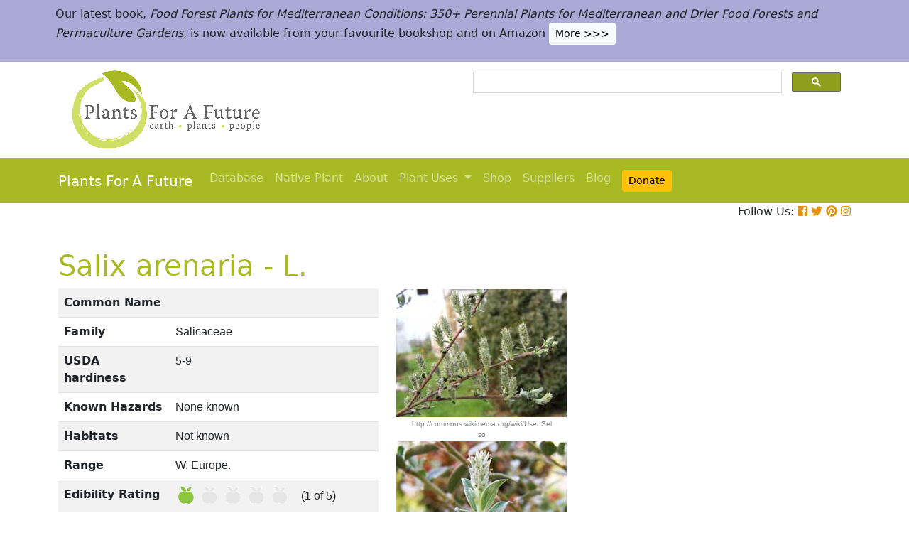

--- FILE ---
content_type: text/html; charset=utf-8
request_url: https://pfaf.org/User/Plant.aspx?LatinName=Salix+arenaria
body_size: 21792
content:


<!DOCTYPE html PUBLIC "-//W3C//DTD XHTML 1.0 Transitional//EN" "http://www.w3.org/TR/xhtml1/DTD/xhtml1-transitional.dtd">

<html xmlns="http://www.w3.org/1999/xhtml">
<head id="Head1"><title>
	Salix arenaria  PFAF Plant Database
</title>

    <!-- Required meta tags -->
    <meta charset="utf-8" /><meta name="viewport" content="width=device-width, initial-scale=1" /><meta id="description" name="description" content="Salix arenaria is a deciduous Shrub growing to 1 m (3ft&amp;nbsp;3in).  See above for USDA hardiness. It is hardy to UK zone 6 and is not frost tender. The species is dioecious (individual flowers are either male or female, but only one sex is to be found on any one plant so both male and female plants must be grown if seed is required).  and is pollinated by Bees. The plant is not self-fertile.  Suitable for: light (sandy), medium (loamy) and heavy (clay) soils and can grow in heavy clay soil. Suitable pH: mildly acid and neutral soils. It cannot grow in the shade. It prefers  moist or  wet soil. The plant can tolerate maritime exposure." /><meta id="keywords" name="keywords" />
    <link href="https://www.jqueryscript.net/css/jquerysctipttop.css" rel="stylesheet" type="text/css" />

    <!-- <link rel="stylesheet" href="https://maxcdn.bootstrapcdn.com/bootstrap/4.0.0/css/bootstrap.min.css" integrity="sha384-Gn5384xqQ1aoWXA+058RXPxPg6fy4IWvTNh0E263XmFcJlSAwiGgFAW/dAiS6JXm" crossorigin="anonymous" />-->

    <link href="https://cdn.jsdelivr.net/npm/bootstrap@5.0.2/dist/css/bootstrap.min.css" rel="stylesheet" integrity="sha384-EVSTQN3/azprG1Anm3QDgpJLIm9Nao0Yz1ztcQTwFspd3yD65VohhpuuCOmLASjC" crossorigin="anonymous" />
    <script src="https://cdn.jsdelivr.net/npm/bootstrap@5.0.2/dist/js/bootstrap.bundle.min.js" integrity="sha384-MrcW6ZMFYlzcLA8Nl+NtUVF0sA7MsXsP1UyJoMp4YLEuNSfAP+JcXn/tWtIaxVXM" crossorigin="anonymous"></script>
    <!--  <link rel="stylesheet" href="print.css" type="text/css" media="print" />-->
    <link href="../jquery/jquery.alerts.css" rel="stylesheet" /><link rel="SHORTCUT ICON" href="../pfaf.ico" type="image/x-icon" /><link rel="ICON" href="../pfaf.ico" type="image/x-icon" /><link href="css/horMenu.css" rel="stylesheet" type="text/css" /><link href="css/stylesheet.css" rel="stylesheet" /><link rel="stylesheet" type="text/css" href="css/boot.css" />
    <script src="../jquery/jquery-1.2.6.js" type="text/javascript"></script>
    <!-- Google Tag Manager -->
<script>(function(w,d,s,l,i){w[l]=w[l]||[];w[l].push({'gtm.start':
new Date().getTime(),event:'gtm.js'});var f=d.getElementsByTagName(s)[0],
j=d.createElement(s),dl=l!='dataLayer'?'&l='+l:'';j.async=true;j.src=
'https://www.googletagmanager.com/gtm.js?id='+i+dl;f.parentNode.insertBefore(j,f);
})(window,document,'script','dataLayer','GTM-N4MSH6BP');</script>
<!-- End Google Tag Manager -->
  
</head>
<body>
<!-- Google Tag Manager (noscript) -->
<noscript><iframe src="https://www.googletagmanager.com/ns.html?id=GTM-N4MSH6BP"
height="0" width="0" style="display:none;visibility:hidden"></iframe></noscript>
<!-- End Google Tag Manager (noscript) -->

    <form method="post" action="./Plant.aspx?LatinName=Salix+arenaria" id="form2">
<div class="aspNetHidden">
<input type="hidden" name="__EVENTTARGET" id="__EVENTTARGET" value="" />
<input type="hidden" name="__EVENTARGUMENT" id="__EVENTARGUMENT" value="" />
<input type="hidden" name="__VIEWSTATE" id="__VIEWSTATE" value="/[base64]/[base64]/[base64]/[base64]/[base64]/[base64]/[base64]/[base64]/[base64]/[base64]/////D2RkAmQPDxYCHwMFAkwuZGQCZg8PFgIfAwUDMjAwZGQCaA8WAh8DZWQCag88KwAJAQAPFgQfDhYAHwsC/////w9kZAJuDw8WAh8DBRhTdWJqZWN0IDogU2FsaXggYXJlbmFyaWFkZBgBBSNjdGwwMCRDb250ZW50UGxhY2VIb2xkZXIxJGd2cmVzdWx0cw88KwAMAQgCA2Q8P3zDYlYhA6fqK3o2eVC9unAIG2okjNfO9IoyGNT54g==" />
</div>

<script type="text/javascript">
//<![CDATA[
var theForm = document.forms['form2'];
if (!theForm) {
    theForm = document.form2;
}
function __doPostBack(eventTarget, eventArgument) {
    if (!theForm.onsubmit || (theForm.onsubmit() != false)) {
        theForm.__EVENTTARGET.value = eventTarget;
        theForm.__EVENTARGUMENT.value = eventArgument;
        theForm.submit();
    }
}
//]]>
</script>


<script src="/WebResource.axd?d=wk7irS9XHVA4XKzXTMgc05TrKp5-hR0euwrI0BkYV3xADdV7WtDswRj4Ru_AiuzlMo5CecgPPeUwLPh6lQdmyyezeLqlftkagxfXNVgATk01&amp;t=638901289900000000" type="text/javascript"></script>


<script src="/ScriptResource.axd?d=9YMmQW5B_j4942G_pfQXTnoU2gSUe3sxpHW6bHhCws21rrVesJB4-r31RQZsf9N4w70sSovLnk5zI78wNTKv5S2b4dXJEbGIOPVQA0vCNzfPViT6KDc54m1JF8gwoKRU1EiiKdSVRlRTWeXmcT8JbNcXuTQhBhieY_OOznWljoCgf8BScZSatlMu5PbYW_c30&amp;t=5c0e0825" type="text/javascript"></script>
<script type="text/javascript">
//<![CDATA[
if (typeof(Sys) === 'undefined') throw new Error('ASP.NET Ajax client-side framework failed to load.');
//]]>
</script>

<script src="/ScriptResource.axd?d=Tk7c9hVadT8gy62ewLDrB1DNAnyZ2zQBO4bzJeCEuBcWb9sCJDjKeDyve9N7GK-l1G27Udnz17Edc57-uD9Fis8i1WjgJaaxB74b1Xf1IHpXov9-q7Co388ykmgRqdEIwM9sclT2-ERgU4zQ0qj1BdPmNfxJAr-CavJQuNJrL2vZSPfg1ReWPtlTfDuaXh8U0&amp;t=5c0e0825" type="text/javascript"></script>
<div class="aspNetHidden">

	<input type="hidden" name="__VIEWSTATEGENERATOR" id="__VIEWSTATEGENERATOR" value="C37B2AE4" />
</div>
        <script type="text/javascript">
//<![CDATA[
Sys.WebForms.PageRequestManager._initialize('ctl00$ScriptManager1', 'form2', [], [], [], 90, 'ctl00');
//]]>
</script>


  <!--       <div class="container-fluid" style="background-color: #cfde67;">
            <div class="container text-grey p-2">
                <p>We need help! We’ve spent lots of resources producing our latest book <i>Food Forest Plants for Mediterranean Conditions</i> and our new <i>Native Plants Search</i> facility.  In the process more plants and searchable items have been added to our free to use database.  But our income has dropped and we’ve been dipping into our reserves. for some time.  So we’d really welcome more donations to stabilise our finances – please give what you can. <a href="cmspage.aspx?pageid=313" title="Appeal"><span class="btn btn-light btn-sm">More >>></span></a></p>
            </div>
        </div>-->

<!--  Rotating Banner every 24 hours using javascript-->
<div id="banner"></div>

<script>
(function() {
  const banners = [
    // Banner 1
    `<div class="container-fluid" style="background-color: #cfde67;">
        <div class="container text-grey p-2">
            <p>We need help! We’ve spent lots of resources producing our latest book <i>Food Forest Plants for Mediterranean Conditions</i> and our new <i>Native Plants Search</i> facility. In the process more plants and searchable items have been added to our free to use database. But our income has dropped and we’ve been dipping into our reserves for some time. So we’d really welcome more donations to stabilise our finances – please give what you can. 
            <a href="cmspage.aspx?pageid=313" title="Appeal"><span class="btn btn-light btn-sm">More >>></span></a></p>
        </div>
     </div>`,

    // Banner 2
    `<div class="container-fluid" style="background-color: #aba9d5;">
        <div class="container text-grey p-2">
            <p>Our latest book, <i>Food Forest Plants for Mediterranean Conditions: 350+ Perennial Plants for Mediterranean and Drier Food Forests and Permaculture Gardens</i>, is now available from your favourite bookshop and on Amazon 
            <a href="shop.aspx" title="Shop"><span class="btn btn-light btn-sm">More >>></span></a></p>
        </div>
     </div>`
  ];

  const now = Date.now();
  const daysSinceEpoch = Math.floor(now / (1000 * 60 * 60 * 24));
  const index = daysSinceEpoch % 2; // alternates between 0 and 1 daily

  document.getElementById("banner").innerHTML = banners[index];
})();
</script>	

  <!-- End Rotating Banner every 24 hours using javascript-->



        <div class="container">
            <div class="row">
                <div class="col-sm-6 my-2 d-none d-lg-block">
                    <a href="Default.aspx">
                        <img src="/user/images/pfaf_logo_bg.jpg" width="289" height="120">
                    </a>
                </div>
                <div class="col-sm-6">
                    <!-- ******************* Google Search Area ******************* -->

                    <gcse:search linktarget="_self"></gcse:search>
                    <!-- ******************* Google Search Area End ******************* -->
                </div>
            </div>
        </div>
        <div class="container-fluid" style="background-color: #a9b923;">
            <div class="container">
                <nav class="navbar navbar-expand-lg navbar-dark" style="background-color: #a9b923;">
                    <a class="navbar-brand" href="Default.aspx">Plants For A Future</a>
                    <button class="navbar-toggler" type="button" data-toggle="collapse" data-target="#navbarNav" aria-controls="navbarNav" aria-expanded="false" aria-label="Toggle navigation">
                        <span class="navbar-toggler-icon"></span>
                    </button>
                    <div class="collapse navbar-collapse" id="navbarNav">
                        <ul class="navbar-nav">
                            <ul class="navbar-nav">
                                
                                <li class="nav-item"><a class="nav-link" href="Default.aspx">Database</a> </li>
                                <li class="nav-item"><a class="nav-link" href="Native_Plants.aspx">Native Plant</a> </li>
                                <li class="nav-item"><a class="nav-link" href="AboutUs.aspx">About</a> </li>
                                <li class="nav-item dropdown">
                                    <a
                                        class="nav-link dropdown-toggle"
                                        href="#"
                                        id="navbarDropdown"
                                        role="button"
                                        data-toggle="dropdown"
                                        aria-haspopup="true"
                                        aria-expanded="false">Plant Uses
                                    </a>
                                    <div class="dropdown-menu" aria-labelledby="navbarDropdown">
                                        <a class="dropdown-item" href="edibleuses.aspx">Edible Uses</a>
                                        <a class="dropdown-item" href="MedicinalUses.aspx">Medicinal Uses</a>
                                        <a class="dropdown-item" href="OtherUses.aspx">Other Uses</a>
                                        <div class="dropdown-divider"></div>
                                        <a class="dropdown-item" href="cmspage.aspx?pageid=19">Food Forests</a>
                                        <a class="dropdown-item" href="cmspage.aspx?pageid=324">Carbon Sequestration</a>
                                        <a class="dropdown-item" href="CarbonFarmingSolution.html">Carbon Farming</a>
                                        <a class="dropdown-item" href="Habitats.aspx">Habitats</a>
                                        <a class="dropdown-item" href="cmspage.aspx?pageid=305">More</a>
                                    </div>
                                </li>
                                <li class="nav-item"><a class="nav-link" href="shop.aspx">Shop</a> </li>
                                <li class="nav-item"><a class="nav-link" href="/user/cmspage.aspx?pageid=120">Suppliers</a> </li>
                                <li class="nav-item"><a class="nav-link" href="/plants/">Blog</a> </li>
                                <li class="nav-item"><a class="nav-link" href="cmspage.aspx?pageid=313"><span class="btn btn-warning btn-sm">Donate</span></a> </li>

                            </ul>
                        </ul>
                    </div>
                </nav>

            </div>

        </div>
        <div class="container d-flex justify-content-end">
            <div style="font-size: 1em;">
                Follow Us: 
                                   
                <a href="https://www.facebook.com/plantsforafuture/" target="_blank"><i class="fab fa-facebook-square" style="color: #e8910c;"></i></a>
                <a href="https://twitter.com/PFAF_Tweets" target="_blank"><i class="fab fa-twitter" style="color: #e8910c;"></i></a>
                <a href="https://www.pinterest.com.au/plantsforafuture/pins/" target="_blank"><i class="fab fa-pinterest" style="color: #e8910c;"></i></a>
                <a href="https://www.instagram.com/plantsforafuture/" target="_blank"><i class="fab fa-instagram" style="color: #e8910c;"></i></a>
            </div>
        </div>




        <!-- ******************* End Addition The Navbar Area ******************* -->





        
<style>

.boots p a  {background-color: #ffc107;
  border: none;
  color: white;
  padding: 10px 20px;
  text-align: center;
  text-decoration: none;
  display: inline-block;
  margin: 4px 2px;
  cursor: pointer;
  font-size: 10px;
  border-radius: 16px;
  }
  .boots a:hover {
  background-color: #f1f1f1;
  
}
  .boots h3{
    color:#212529;
  }

.boots2 a  {background-color: #dc3545;
  border: none;
  color: white;
  padding: 10px 20px;
  text-align: center;
  text-decoration: none;
  display: inline-block;
  margin: 4px 2px;
  cursor: pointer;
  font-size: 10px;
  border-radius: 16px;
  }
  .boots a:hover {
  background-color: #f1f1f1;
  
}

.boots3 a  {background-color: #28a745;
  border: none;
  color: white;
  padding: 10px 20px;
  text-align: center;
  text-decoration: none;
  display: inline-block;
  margin: 4px 2px;
  cursor: pointer;
  font-size: 10px;
  border-radius: 16px;
  }
  .boots a:hover {
  background-color: #f1f1f1;
  
}

.boots4 a  {background-color: #17a2b8;
  border: none;
  color: white;
  padding: 10px 20px;
  text-align: center;
  text-decoration: none;
  display: inline-block;
  margin: 4px 2px;
  cursor: pointer;
  font-size: 10px;
  border-radius: 16px;
  }
  .boots a:hover {
  background-color: #f1f1f1;
  
}
.boots4 h3{
	color:#212529;
}
   
</style> 

	
	<!--[if IE]>
	<link rel="stylesheet" type="text/css" href="css/IEhack.css" />
<![endif]-->
	 <div class="container">
	 <p>&nbsp;</p>
		 <h1 align="left">  <span id="ContentPlaceHolder1_lbldisplatinname">Salix arenaria - L.</span></h1>
	   
								
	  </div>
											   
								 
							
		<div class="container">
			<div class="row">
				<div class="col-xs-1 col-md-7 col-lg-5">
										<table class="table table-hover table-striped">
										<tbody>
											<tr>
												 <td width="35%">
													<b>Common Name</b>
												</td>
												<td>
													<span id="ContentPlaceHolder1_lblCommanName" class="txtbox" style="font-family:Arial;"></span>
												</td>
											</tr>
											
											<tr>
												<td>
													<b>Family</b>
												</td>
												<td>
													<span id="ContentPlaceHolder1_lblFamily" class="txtbox" style="font-family:Arial;">Salicaceae</span>
												</td>
											</tr>
											<tr>
												<td >
													<b>USDA hardiness</b>
												</td>
												<td>
													<span id="ContentPlaceHolder1_lblUSDAhardiness" class="txtbox" style="font-family:Arial;">5-9</span>
												</td>
											</tr>
											<tr>
												<td>
													<b>Known Hazards</b>
												</td>
												<td>
													
													<span id="ContentPlaceHolder1_lblKnownHazards" class="txtbox" style="font-family:Arial;">None known</span>
												</td>
											</tr>
											<tr>
												<td >
													<b>Habitats</b>
												</td>
												<td>
													<span id="ContentPlaceHolder1_txtHabitats" class="txtbox" style="font-family:Arial;">Not known</span>
												</td>
											</tr>
											<tr>
												<td>
													<b>Range</b>
												</td>
												<td>
													<span id="ContentPlaceHolder1_lblRange" class="txtbox" style="display:inline-block;font-family:Arial;width:181px;">W. Europe.</span>
												</td>
											</tr>
											<tr>
												<td>
													<b>Edibility Rating </b>
												</td>
												<td>
													<img id="ContentPlaceHolder1_imgEdrating1" src="images/PFAF_searchV1b/PFAF_searchV1b_10.gif" />
													<img id="ContentPlaceHolder1_imgEdrating2" src="images/PFAF_searchV1b/PFAF_searchV1b_10Grey.gif" />
													<img id="ContentPlaceHolder1_imgEdrating3" src="images/PFAF_searchV1b/PFAF_searchV1b_10Grey.gif" />
													<img id="ContentPlaceHolder1_imgEdrating4" src="images/PFAF_searchV1b/PFAF_searchV1b_10Grey.gif" />
													<img id="ContentPlaceHolder1_imgEdrating5" src="images/PFAF_searchV1b/PFAF_searchV1b_10Grey.gif" />
													<span id="ContentPlaceHolder1_txtEdrating" class="txtbox" style="font-family:Arial;valign:bottom;">&nbsp;&nbsp;&nbsp;(1 of 5)</span>
												</td>
											</tr>
											<tr>
												<td>
													<b>Other Uses </b>
												</td>
												<td>
													<img id="ContentPlaceHolder1_imgOtherUseRating1" src="images/PFAF_searchV1b/PFAF_searchUses.png" />
													<img id="ContentPlaceHolder1_imgOtherUseRating2" src="images/PFAF_searchV1b/PFAF_searchUses.png" />
													<img id="ContentPlaceHolder1_imgOtherUseRating3" src="images/PFAF_searchV1b/PFAF_searchUses.png" />
													<img id="ContentPlaceHolder1_imgOtherUseRating4" src="images/PFAF_searchV1b/PFAF_searchUsesGrey.png" />
													<img id="ContentPlaceHolder1_imgOtherUseRating5" src="images/PFAF_searchV1b/PFAF_searchUsesGrey.png" />
													<span id="ContentPlaceHolder1_txtOtherUseRating" class="txtbox" style="font-family:Arial;valign:bottom;">&nbsp;&nbsp;&nbsp;(3 of 5)</span>
												</td>
											</tr>
											<tr>
												<td>
													<b>Weed Potential </b>
												</td>
												<td>
													<span id="ContentPlaceHolder1_lblWeedPotential" class="txtbox" style="display:inline-block;font-family:Arial;width:181px;">No</span>
												</td>
											</tr>
											<tr>
												<td>
													<b>Medicinal Rating</b>
												</td>
												<td>
													<img id="ContentPlaceHolder1_imgMedRating1" src="images/PFAF_searchV1b/PFAF_searchV1b_12.gif" />
													<img id="ContentPlaceHolder1_imgMedRating2" src="images/PFAF_searchV1b/PFAF_searchV1b_12.gif" />
													<img id="ContentPlaceHolder1_imgMedRating3" src="images/PFAF_searchV1b/PFAF_searchV1b_12Grey.gif" />
													<img id="ContentPlaceHolder1_imgMedRating4" src="images/PFAF_searchV1b/PFAF_searchV1b_12Grey.gif" />
													<img id="ContentPlaceHolder1_imgMedRating5" src="images/PFAF_searchV1b/PFAF_searchV1b_12Grey.gif" />
													<span id="ContentPlaceHolder1_txtMedRating" class="txtbox" style="font-family:Arial;valign:bottom;">&nbsp;&nbsp;&nbsp;(2 of 5)</span>
												</td>
											</tr>
											<tr>
												<td>
													<b>Care </b><a href="popup.aspx" target="_blank"><small>(info)</small></a>
												</td>
												<td>
													<table id="ContentPlaceHolder1_tblIcons">
	<tr>
		<td valign="top" align="left"><img src='../user/images/PFAF_Icon/H4.jpg' alt='Fully Hardy'  title='Fully Hardy' /></td>
		<td valign="top" align="left"><img src='../user/images/PFAF_Icon/water2.jpg' alt='Moist Soil' title='Moist Soil'/></td>
		<td valign="top" align="left"><img src='../user/images/PFAF_Icon/water3.jpg' alt='Wet Soil' title='Wet Soil'/></td>
		<td valign="top" align="left"><img src='../user/images/PFAF_Icon/sun.jpg' alt='Full sun' title='Full sun'/></td>
	</tr>
</table>

												</td>
											</tr>
										</tbody>
									</table>
				</div>
								  
									
				<div class="col-xs-1 col-md-5 col-lg-5">
									<table>	
									<table id="ContentPlaceHolder1_tblPlantImges">
	<tr>
		<td valign="top" align="center"><img  width=100% src='../Admin/PlantImages/SalixArenaria.jpg' alt='Salix arenaria '  title='Salix arenaria '></td>
		<td valign="top" align="center"><br><br><br></td>
	</tr>
	<tr>
		<td valign="top" align="center" class="content_grey_text"><div class='span_class'>http://commons.wikimedia.org/wiki/User:Selso</div></td>
	</tr>
	<tr>
		<td valign="top" align="center"><img width=240 src='../Admin/PlantImages/SalixArenaria2.jpg' alt='Salix arenaria '  title='Salix arenaria '/></td>
	</tr>
	<tr>
		<td valign="top" align="center" class="content_grey_text"><span style="display:inline-block;width:200px;">http://commons.wikimedia.org/wiki/User:Selso</span></td>
	</tr>
</table>
   
				</div>
								
			<div class="col-2 col-xs-0 col-sm-0 col-md-0">
									 <div class="d-none d-lg-block">
											 <p>&nbsp;</p>
									
										 		<script async src="//pagead2.googlesyndication.com/pagead/js/adsbygoogle.js"></script>
									<!-- Responsive Vertical-->
										<ins class="adsbygoogle"
										 style="display:block"
										 data-ad-client="ca-pub-6398361560497540"
										 data-ad-slot="7039035311"
										 data-ad-format="auto"
										 data-full-width-responsive="true"></ins>
									<script>
									(adsbygoogle = window.adsbygoogle || []).push({});
		 </script>
									</div>
					</div>
			</div>
		</div>
							
					   
		<div class="container">
						
					  
					  
						
						<h4>Translate this page:</h4> 

								<div id="google_translate_element"></div>
								
														<script type="text/javascript">
														function googleTranslateElementInit() {
														  new google.translate.TranslateElement({pageLanguage: 'en'}, 'google_translate_element');
														}
														</script>
														
														<script type="text/javascript" src="//translate.google.com/translate_a/element.js?cb=googleTranslateElementInit"></script>
								
							   
										
						   <h2>Summary</h2>
											  
												   <p> <span id="ContentPlaceHolder1_txtSummary"></span></p>
										   
									<br />

						
							
									<h2>Physical Characteristics</h2>
									
									<div>&nbsp;<img id="ContentPlaceHolder1_imgphch1" src="images/PFAF_searchV1b/man.gif" alt="icon of man" style="height:60px;width:33px;" /><img id="ContentPlaceHolder1_imgphch2" src="images/PFAF_searchV1b/shrub.gif" alt="icon of shrub" style="height:30px;width:18px;" /><br />
										<span id="ContentPlaceHolder1_lblPhystatment" class="txtbox">Salix arenaria is a deciduous Shrub growing to 1 m (3ft&nbsp;3in). <br> See above for USDA hardiness. It is hardy to UK zone 6 and is not frost tender. The species is dioecious (individual flowers are either male or female, but only one sex is to be found on any one plant so both male and female plants must be grown if seed is required).  and is pollinated by Bees. The plant is not self-fertile. <br /> Suitable for: light (sandy), medium (loamy) and heavy (clay) soils and can grow in heavy clay soil. Suitable pH: mildly acid and neutral soils. It cannot grow in the shade. It prefers  moist or  wet soil. The plant can tolerate maritime exposure.<br></P></span>
										<p><a href="https://pfaf.org/user/images/UK_zone_PFAF2.png" target="_blank" class="btn btn-outline-info text-info" role="button">UK Hardiness Map</a>
<a href="https://pfaf.org/user/images/USDA_Hardiness_Map.jpg" target="_blank" class="btn btn-outline-info text-info" role="button">US Hardiness Map</a></p>
										</div>
										<script async src="//pagead2.googlesyndication.com/pagead/js/adsbygoogle.js"></script>
											<!-- New Responsive -->
											<ins class="adsbygoogle"
												 style="display:block"
												 data-ad-client="ca-pub-6398361560497540"
												 data-ad-slot="1668199306"
												 data-ad-format="auto"
												 data-full-width-responsive="true"></ins>
											<script>
											(adsbygoogle = window.adsbygoogle || []).push({});
											</script>
									
										<h2>Synonyms</h2>
										<p>
										<span id="ContentPlaceHolder1_lblSynonyms" class="txtbox" style="font-family:Arial;"></span>
										</p>
							   
									<h2>Plant Habitats</h2>
										<p>
										<span id="ContentPlaceHolder1_lblhabitats" class="txtbox">Woodland Garden&nbsp;Sunny Edge;&nbsp;Dappled Shade;</span>
										</p>
								 
						
						
									   <h2>Edible Uses</h2>
												 <div class="boots3"> 
												<p>
													<span id="ContentPlaceHolder1_txtEdibleUses">Edible Parts: <a href='Search_Use.aspx?glossary=Inner bark' title='the bark that is found just beneath the tough outer bark of trees and shrubs.' alt='the bark that is found just beneath the tough outer bark of trees and shrubs.'>Inner bark</a>&nbsp;&nbsp;<a href='Search_Use.aspx?glossary=Leaves' title='' alt=''>Leaves</a>&nbsp;&nbsp;<a href='Search_Use.aspx?glossary=Shoots' title='' alt=''>Shoots</a><br>Edible Uses: <br><br>Inner bark - raw or cooked. It can be dried, ground into a powder and then added to cereal flour for use in making bread etc. A very bitter flavour, it is a famine food that is only used when all else fails[172]. Young shoots - raw or cooked. They are not very palatable[172].</span>
												</p>
                                                
												</div>
                                                <P><small class="text-muted"><a href="cmspage.aspx?pageid=174">References</a>&nbsp;&nbsp;&nbsp;<a href="edibleuses.aspx">More on Edible Uses</a></small></p>
											
								
							
									
							   
												   
												<h2>Medicinal Uses</h2>
											 <div class="boots2"> 
												<p>
													<span id="ContentPlaceHolder1_txtMediUses"><I>Plants For A Future can not take any responsibility for any adverse effects from the use of plants. Always seek advice from a professional before using a plant medicinally.</I><br><a href='Search_Use.aspx?glossary=Anodyne' title='Relieves pain, it is milder than an analgesic.' alt='Relieves pain, it is milder than an analgesic.'>Anodyne</a>&nbsp;&nbsp;<a href='Search_Use.aspx?glossary=Febrifuge' title='Reduces fevers.' alt='Reduces fevers.'>Febrifuge</a><br><br>The fresh bark of all members of this genus contains salicin[226], which probably decomposes into salicylic acid (closely related to aspirin) in the human body[213]. This is used as an anodyne and febrifuge[226].</span>
												</p>
												</div>
                                                <P><small class="text-muted"><a href="cmspage.aspx?pageid=174">References</a>&nbsp;&nbsp;&nbsp;<a href="MedicinalUses.aspx">More on Medicinal Uses</a></small></p>
											
<!--<section class="bg-light text-dark pt-3 pb-3">
		<div class="container">
		  <div class="row">
			
			  
		   
			<div class="col-12 col-md-10 text-left align-self-center ">
			  <h3 class="mb-4"><span class="text-dark">Now available:</span> <strong>PLANTS FOR YOUR FOOD FOREST:</strong> 500 Plants for Temperate Food Forests and Permaculture Gardens. </h3>
			  <p>An important new book from PFAF. It focuses on the attributes of plants suitable for food forests, what each can contribute to a food forest ecosystem, including carbon sequestration, and the kinds of foods they yield. The book suggests that community and small-scale food forests can provide a real alternative to intensive industrialised agriculture, and help to combat the many inter-related environmental crises that threaten the very future of life on Earth.</p>
			  <p class="text-h3 mt-4">
				<a class="btn btn-outline-secondary" href="/user/shop.aspx">Read More</a>
			  </p>
			</div>
			<div class="col-12  col-md-2 ">
			  
				
				  
				 
				 
				<img src="images/bookcover228x178.png" width="178" height="228" alt="FOOD FOREST PLANTS"></div>
		  </div>
	</div>  
</section> -->

<!-- Two Food Forest Books -->

<section class="bg-light text-dark pt-3 pb-3">
  <div class="container">
  <h2 class="mt-4">The Bookshop: Edible Plant Books</h2>
  <p>Our Latest books on Perennial Plants For Food Forests and Permaculture Gardens in paperback or digital formats.
  
  </p>
<div class="row">
  <div class="col-sm-4">
    <div class="card">
      <img src="/img/TropicalCover610x794.jpg" class="card-img-top" alt="Food Forest Plants for Hotter Conditions: 250+ Plants For Tropical Food Forests & Permaculture Gardens.">
      <div class="card-body">
        <h5 class="card-title">Edible Tropical Plants</h5>
        <p class="card-text">Food Forest Plants for Hotter Conditions: 250+ Plants For Tropical Food Forests & Permaculture Gardens.</p>
        <a href="/user/shop.aspx" class="btn btn-outline-secondary">More</a>
      </div>
    </div>
  </div>
  <div class="col-sm-4">
    <div class="card">
      <img src="/img/TemperateBookCover.jpg" class="card-img-top" alt="Plants for Your Food Forest: 500 Plants for Temperate Food Forests & Permaculture Gardens.">
      <div class="card-body">
        <h5 class="card-title">Edible Temperate Plants</h5>
        <p class="card-text">Plants for Your Food Forest: 500 Plants for Temperate Food Forests & Permaculture Gardens.</p>
        <a href="/user/shop.aspx" class="btn btn-outline-secondary">More</a>
      </div>
    </div>
  </div>
  <div class="col-sm-4">
    <div class="card">
      <img src="/img/ManyBooks2.jpg" class="card-img-top" alt="PFAF have eight books available in paperback and digital media.">
      <div class="card-body">
        <h5 class="card-title">More Books</h5>
        <p class="card-text">PFAF have eight books available in paperback and digital formats. Browse the shop for more information.</p>
        <a href="/user/shop.aspx" class="btn btn-outline-secondary">Shop Now</a>
      </div>
    </div>
  </div>
</div>
</div>
</section> 

<!-- End Two Food Forest Books -->
									
								
							
							
					<h2>Other Uses</h2>
					<div class="boots4"> 
					<p><span id="ContentPlaceHolder1_txtOtherUses"><a href='Search_Use.aspx?glossary=Soil stabilization' title='Plants that can be grown in places such as sand dunes in order to prevent erosion by wind, water or other agents.' alt='Plants that can be grown in places such as sand dunes in order to prevent erosion by wind, water or other agents.'>Soil stabilization</a><br><br>The plant has a spreading root system and is an effective soil binder on sand dunes[200]. Dynamic accumulator.</span></p>
					<h3>Special Uses</h3>
					<p><span id="ContentPlaceHolder1_txtSpecialUses"><a href='Search_Use.aspx?glossary=Dynamic accumulator' title='Plants that gather minerals or nutrients from the soil and store them in a more bioavailable form and in high concentration in their tissues. Used as fertilizer or to improve mulch.' alt='Plants that gather minerals or nutrients from the soil and store them in a more bioavailable form and in high concentration in their tissues. Used as fertilizer or to improve mulch.'>Dynamic accumulator</a></span></p>
					</div>
                    <P><small class="text-muted"><a href="cmspage.aspx?pageid=174">References</a>&nbsp;&nbsp;&nbsp;<a href="OtherUses.aspx">More on Other Uses</a></small></p>
											   
													
												
								
							
							
							
						 
												<h2>Cultivation details</h2>
											   <div class="boots">   
												   <p> <span id="ContentPlaceHolder1_txtCultivationDetails">Succeeds in most soils, including wet, ill-drained or intermittently flooded soils[1, 11], but prefers a damp, heavy soil in a sunny position[200]. Rarely thrives on chalk[200]. Hybridizes freely with other members of this genus[200]. Although the flowers are produced in catkins early in the year, they are pollinated by bees and other insects rather than by the wind[11]. Plants in this genus are notably susceptible to honey fungus[200]. Dioecious. Male and female plants must be grown if seed is required.</span></p>
                                                   <h3><span id="ContentPlaceHolder1_lblCarbFarm"></span></h3>
                                                    <ul>
                                                         
                                                    </ul>    
                                               </div>
                                               <P><small class="text-muted"><a href="cmspage.aspx?pageid=174">References</a>&nbsp;&nbsp;&nbsp;<a href="CarbonFarmingSolution.html">Carbon Farming Information</a> and&nbsp;<a href="cmspage.aspx?pageid=324">Carbon Sequestration Information</a></small></p>
												   <h4>Temperature Converter</h4>
<p>Type a value in the Celsius field to convert the value to Fahrenheit:</p>

<p>
  <label>Celsius</label>
  <input id="inputCelsius" type="number" placeholder="Celsius" oninput="temperatureConverter(this.value)" onchange="temperatureConverter(this.value)">

Fahrenheit: <span id="outputFahrenheit"></span></p>
												   
												   
												   
						  <section class="pt-5 pb-5">
		<div class="container">
		
		  <div class="row align-items-center justify-content-between">
			<div class="col-12 col-md-6   mt-4 mt-md-0"> <a href="shop.aspx"><img alt="image" class="img-fluid" src="images/Boot4Advert.jpg"></a>
			</div>
			<div class="col-12 col-md-6">
			  <h1>The PFAF Bookshop</h1>
			  <p class="lead">Plants For A Future have a number of books available in paperback and digital form. Book titles include <em>Edible Plants</em>, <em>Edible Perennials</em>, <em>Edible Trees</em>,<em>Edible Shrubs</em>, <em>Woodland Gardening</em>, <em>and Temperate Food Forest Plants</em>.  Our new book is <em>Food Forest Plants For Hotter Conditions (Tropical and Sub-Tropical)</em>.</p>
			  <p>
				<a class="btn btn-light mt-3 mb-3 btn-lg" href="shop.aspx">Shop Now</a>
			  </p>
			</div>
		  
		  </div>
		</div>
	  </section>
												
									
									
									<h2>Plant Propagation</h2>
												
												  <p>  <span id="ContentPlaceHolder1_txtPropagation">Seed - must be surface sown as soon as it is ripe in late spring. It has a very short viability, perhaps as little as a few days. Cuttings of mature wood of the current year's growth, November to February in a sheltered outdoor bed or planted straight into their permanent position and given a good weed-suppressing mulch. Very easy. Plant into their permanent positions in the autumn. Cuttings of half-ripe wood, June to August in a frame. Very easy.</span></p>
												
									

									 <h2>Other Names</h2>
												<p>If available other names are mentioned here</p>
												
													
												  <p>  <span id="ContentPlaceHolder1_lblOtherNameText"></span></p>
											   
									
									
									
									
									<!--<h2>Native Plant Search</h2>
									<p>Search over 900 plants ideal for food forests and permaculture gardens. Filter to search native plants to your area. The plants selected are the plants in our book 'Plants For Your Food Forest: 500 Plants for Temperate Food Forests and Permaculture Gardens, as well as plants chosen for our forthcoming related books for Tropical/Hot Wet Climates and Mediterranean/Hot Dry Climates. <a class="btn btn-outline-secondary" href="/native/">Native Plant Search</a></p>-->
									<h2>Native Range</h2>
									
											   
									<p><span id="ContentPlaceHolder1_lblFoundInText">EUROPE: Denmark, United Kingdom, Ireland, Norway, Sweden, Belgium, Germany, Netherlands, Poland, France, Portugal</span></p>
											   

									<h2>Weed Potential</h2>
												
													<p>
														Right plant wrong place. We are currently updating this section. 
														Please note that a plant may be invasive in one area but may not in your area so it's worth checking.
													</p>
													<p><span id="ContentPlaceHolder1_lblWeedPotentialText"></span></p>
												
									<h2>Conservation Status</h2>
											   
												   <p> <span id="ContentPlaceHolder1_lblConservationStatus">IUCN Red List of Threatened Plants Status : </span></p>
												<p>
													<img src="images/PFAF_searchV1b/Weed_Info_with_Information.png" align="left" />
												</p>


<div class="d-block">
									<table class="table-sm" width="95%" border="0">
										<tbody>
											<tr>
												<td colspan="2" class="h2" align="left">Related Plants
												</td>

											</tr>
											<tr>
												<td colspan="2">
													<div>
	<table cellspacing="0" rules="all" border="1" id="ContentPlaceHolder1_gvresults" style="width:100%;border-collapse:collapse;">
		<tr class="content" align="center" style="background-color:#DAD7D4;height:25px;">
			<th scope="col">Latin Name</th><th scope="col"><a href="javascript:__doPostBack(&#39;ctl00$ContentPlaceHolder1$gvresults&#39;,&#39;Sort$CommonName&#39;)">Common Name</a></th><th scope="col">Habit</th><th scope="col">Height</th><th scope="col">Hardiness</th><th scope="col">Growth</th><th scope="col">Soil</th><th scope="col">Shade</th><th scope="col">Moisture</th><th scope="col"><a href="javascript:__doPostBack(&#39;ctl00$ContentPlaceHolder1$gvresults&#39;,&#39;Sort$EdibilityRating&#39;)">Edible</a></th><th scope="col"><a href="javascript:__doPostBack(&#39;ctl00$ContentPlaceHolder1$gvresults&#39;,&#39;Sort$MedicinalRating&#39;)">Medicinal</a></th><th scope="col"><a href="javascript:__doPostBack(&#39;ctl00$ContentPlaceHolder1$gvresults&#39;,&#39;Sort$OtherUsesRating&#39;)">Other</a></th>
		</tr><tr class="content" align="center">
			<td align="left"><a href="Plant.aspx?LatinName=Salix acutifolia">Salix acutifolia</a></td><td align="left">Sharp-Leaf Willow</td><td>Shrub</td><td>10.0</td><td>
                                                                4-8
                                                            </td><td>&nbsp;</td><td>LMH</td><td>N</td><td>MWe</td><td>1</td><td>2</td><td>3</td>
		</tr><tr class="content" align="center" style="background-color:White;">
			<td align="left"><a href="Plant.aspx?LatinName=Salix aegyptiaca">Salix aegyptiaca</a></td><td align="left">&nbsp;</td><td>Shrub</td><td>4.0</td><td>
                                                                5-9
                                                            </td><td>&nbsp;</td><td>LMH</td><td>N</td><td>MWe</td><td>1</td><td>2</td><td>2</td>
		</tr><tr class="content" align="center">
			<td align="left"><a href="Plant.aspx?LatinName=Salix alaxensis">Salix alaxensis</a></td><td align="left">Feltleaf Wiillow</td><td>Tree</td><td>10.0</td><td>
                                                                3-7
                                                            </td><td>&nbsp;</td><td>LMH</td><td>N</td><td>MWe</td><td>1</td><td>2</td><td>2</td>
		</tr><tr class="content" align="center" style="background-color:White;">
			<td align="left"><a href="Plant.aspx?LatinName=Salix alba">Salix alba</a></td><td align="left">White Willow</td><td>Tree</td><td>25.0</td><td>
                                                                2-8
                                                            </td><td>F</td><td>LMH</td><td>N</td><td>MWe</td><td>1</td><td>3</td><td>4</td>
		</tr><tr class="content" align="center">
			<td align="left"><a href="Plant.aspx?LatinName=Salix alba caerulea">Salix alba caerulea</a></td><td align="left">Cricket Bat Willow</td><td>Tree</td><td>25.0</td><td>
                                                                -
                                                            </td><td>F</td><td>LMH</td><td>N</td><td>MWe</td><td>1</td><td>3</td><td>3</td>
		</tr><tr class="content" align="center" style="background-color:White;">
			<td align="left"><a href="Plant.aspx?LatinName=Salix alba vitellina">Salix alba vitellina</a></td><td align="left">Golden Willow</td><td>Tree</td><td>20.0</td><td>
                                                                -
                                                            </td><td>F</td><td>LMH</td><td>N</td><td>MWe</td><td>1</td><td>3</td><td>3</td>
		</tr><tr class="content" align="center">
			<td align="left"><a href="Plant.aspx?LatinName=Salix &#39;Americana&#39;">Salix 'Americana'</a></td><td align="left">&nbsp;</td><td>Tree</td><td>0.0</td><td>
                                                                0-0
                                                            </td><td>&nbsp;</td><td>LMH</td><td>N</td><td>MWe</td><td>0</td><td>2</td><td>3</td>
		</tr><tr class="content" align="center" style="background-color:White;">
			<td align="left"><a href="Plant.aspx?LatinName=Salix amygdaloides">Salix amygdaloides</a></td><td align="left">Peach Leaved Willow</td><td>Tree</td><td>20.0</td><td>
                                                                4-8
                                                            </td><td>F</td><td>LMH</td><td>N</td><td>MWe</td><td>0</td><td>2</td><td>3</td>
		</tr><tr class="content" align="center">
			<td align="left"><a href="Plant.aspx?LatinName=Salix appendiculata">Salix appendiculata</a></td><td align="left">&nbsp;</td><td>Shrub</td><td>6.0</td><td>
                                                                6-9
                                                            </td><td>&nbsp;</td><td>LMH</td><td>N</td><td>MWe</td><td>1</td><td>2</td><td>3</td>
		</tr><tr class="content" align="center">
			<td align="left"><a href="Plant.aspx?LatinName=Salix atrocinerea">Salix atrocinerea</a></td><td align="left">Rusty Sallow, large gray willow</td><td>Tree</td><td>10.0</td><td>
                                                                -
                                                            </td><td>&nbsp;</td><td>LMH</td><td>N</td><td>MWe</td><td>0</td><td>3</td><td>3</td>
		</tr><tr class="content" align="center" style="background-color:White;">
			<td align="left"><a href="Plant.aspx?LatinName=Salix aurita">Salix aurita</a></td><td align="left">Eared Sallow</td><td>Shrub</td><td>2.5</td><td>
                                                                4-8
                                                            </td><td>&nbsp;</td><td>LMH</td><td>N</td><td>DMWe</td><td>0</td><td>2</td><td>3</td>
		</tr><tr class="content" align="center">
			<td align="left"><a href="Plant.aspx?LatinName=Salix babylonica">Salix babylonica</a></td><td align="left">Weeping Willow, Babylon Weeping Willow</td><td>Tree</td><td>12.0</td><td>
                                                                6-9
                                                            </td><td>F</td><td>LMH</td><td>N</td><td>MWe</td><td>1</td><td>3</td><td>4</td>
		</tr><tr class="content" align="center" style="background-color:White;">
			<td align="left"><a href="Plant.aspx?LatinName=Salix bakko">Salix bakko</a></td><td align="left">&nbsp;</td><td>Tree</td><td>0.0</td><td>
                                                                -
                                                            </td><td>&nbsp;</td><td>LMH</td><td>N</td><td>MWe</td><td>1</td><td>2</td><td>&nbsp;</td>
		</tr><tr class="content" align="center">
			<td align="left"><a href="Plant.aspx?LatinName=Salix bebbiana">Salix bebbiana</a></td><td align="left">Beak Willow, Bebb Willow</td><td>Shrub</td><td>7.0</td><td>
                                                                3-7
                                                            </td><td>F</td><td>LMH</td><td>N</td><td>MWe</td><td>0</td><td>2</td><td>4</td>
		</tr><tr class="content" align="center" style="background-color:White;">
			<td align="left"><a href="Plant.aspx?LatinName=Salix bonplandiana">Salix bonplandiana</a></td><td align="left">Sauce, Bonpland willow</td><td>Tree</td><td>10.0</td><td>
                                                                9-11
                                                            </td><td>F</td><td>LMH</td><td>N</td><td>MWe</td><td>0</td><td>0</td><td>4</td>
		</tr><tr class="content" align="center">
			<td align="left"><a href="Plant.aspx?LatinName=Salix &#39;Bowles hybrid&#39;">Salix 'Bowles hybrid'</a></td><td align="left">&nbsp;</td><td>Tree</td><td>5.0</td><td>
                                                                0-0
                                                            </td><td>F</td><td>LMH</td><td>N</td><td>MWe</td><td>1</td><td>2</td><td>3</td>
		</tr><tr class="content" align="center" style="background-color:White;">
			<td align="left"><a href="Plant.aspx?LatinName=Salix brachycarpa">Salix brachycarpa</a></td><td align="left">shortfruit willow</td><td>Shrub</td><td>1.4</td><td>
                                                                4-8
                                                            </td><td>&nbsp;</td><td>LMH</td><td>N</td><td>MWe</td><td>1</td><td>2</td><td>3</td>
		</tr><tr class="content" align="center">
			<td align="left"><a href="Plant.aspx?LatinName=Salix caprea">Salix caprea</a></td><td align="left">Goat Willow, Kilmarnock Willow, Pink Pussy Willow, Pussy Willow</td><td>Tree</td><td>10.0</td><td>
                                                                4-9
                                                            </td><td>F</td><td>LMH</td><td>SN</td><td>DMWe</td><td>1</td><td>2</td><td>4</td>
		</tr><tr class="content" align="center" style="background-color:White;">
			<td align="left"><a href="Plant.aspx?LatinName=Salix chaenomeloides">Salix chaenomeloides</a></td><td align="left">Japanese Pussy Willow</td><td>Tree</td><td>6.0</td><td>
                                                                6-8
                                                            </td><td>F</td><td>LMH</td><td>N</td><td>MWe</td><td>1</td><td>2</td><td>3</td>
		</tr><tr class="content" align="center">
			<td align="left"><a href="Plant.aspx?LatinName=Salix cinerea">Salix cinerea</a></td><td align="left">Grey Willow, Large gray willow</td><td>Shrub</td><td>5.0</td><td>
                                                                2-7
                                                            </td><td>&nbsp;</td><td>LMH</td><td>N</td><td>MWe</td><td>0</td><td>3</td><td>3</td>
		</tr><tr class="content" align="center" style="background-color:White;">
			<td align="left"><a href="Plant.aspx?LatinName=Salix commutata">Salix commutata</a></td><td align="left">undergreen willow</td><td>Shrub</td><td>3.0</td><td>
                                                                4-8
                                                            </td><td>&nbsp;</td><td>LMH</td><td>SN</td><td>MWe</td><td>1</td><td>2</td><td>3</td>
		</tr><tr class="content" align="center">
			<td align="left"><a href="Plant.aspx?LatinName=Salix daphnoides">Salix daphnoides</a></td><td align="left">Violet Willow, Daphne willow</td><td>Tree</td><td>10.0</td><td>
                                                                4-8
                                                            </td><td>F</td><td>LMH</td><td>N</td><td>MWe</td><td>1</td><td>2</td><td>3</td>
		</tr><tr class="content" align="center" style="background-color:White;">
			<td align="left"><a href="Plant.aspx?LatinName=Salix decipiens">Salix decipiens</a></td><td align="left">&nbsp;</td><td>Tree</td><td>0.0</td><td>
                                                                -
                                                            </td><td>&nbsp;</td><td>LMH</td><td>N</td><td>MWe</td><td>1</td><td>2</td><td>3</td>
		</tr><tr class="content" align="center">
			<td align="left"><a href="Plant.aspx?LatinName=Salix eriocephala">Salix eriocephala</a></td><td align="left">Missouri Willow, Missouri River willow</td><td>Shrub</td><td>4.0</td><td>
                                                                5-9
                                                            </td><td>&nbsp;</td><td>LMH</td><td>N</td><td>MWe</td><td>0</td><td>2</td><td>3</td>
		</tr><tr class="content" align="center" style="background-color:White;">
			<td align="left"><a href="Plant.aspx?LatinName=Salix exigua">Salix exigua</a></td><td align="left">Coyote Willow, Narrowleaf willow</td><td>Tree</td><td>9.0</td><td>
                                                                0-0
                                                            </td><td>&nbsp;</td><td>LMH</td><td>N</td><td>MWe</td><td>1</td><td>2</td><td>3</td>
		</tr><tr class="content" align="center">
			<td align="left"><a href="Plant.aspx?LatinName=Salix fluviatilis">Salix fluviatilis</a></td><td align="left">River Willow</td><td>Tree</td><td>7.0</td><td>
                                                                3-7
                                                            </td><td>&nbsp;</td><td>LMH</td><td>N</td><td>MWe</td><td>0</td><td>2</td><td>3</td>
		</tr><tr class="content" align="center" style="background-color:White;">
			<td align="left"><a href="Plant.aspx?LatinName=Salix &#39;Forbiana&#39;">Salix 'Forbiana'</a></td><td align="left">&nbsp;</td><td>Shrub</td><td>0.0</td><td>
                                                                0-0
                                                            </td><td>F</td><td>LMH</td><td>N</td><td>MWe</td><td>1</td><td>2</td><td>3</td>
		</tr><tr class="content" align="center">
			<td align="left"><a href="Plant.aspx?LatinName=Salix fragilis">Salix fragilis</a></td><td align="left">Crack Willow</td><td>Tree</td><td>15.0</td><td>
                                                                4-8
                                                            </td><td>F</td><td>LMH</td><td>N</td><td>MWe</td><td>1</td><td>3</td><td>3</td>
		</tr><tr class="content" align="center" style="background-color:White;">
			<td align="left"><a href="Plant.aspx?LatinName=Salix gilgiana">Salix gilgiana</a></td><td align="left">Willow</td><td>Shrub</td><td>0.0</td><td>
                                                                0-0
                                                            </td><td>F</td><td>LMH</td><td>N</td><td>MWe</td><td>1</td><td>2</td><td>3</td>
		</tr><tr class="color1" align="center">
			<td colspan="12"><table>
				<tr>
					<td><span>1</span></td><td><a href="javascript:__doPostBack(&#39;ctl00$ContentPlaceHolder1$gvresults&#39;,&#39;Page$2&#39;)">2</a></td><td><a href="javascript:__doPostBack(&#39;ctl00$ContentPlaceHolder1$gvresults&#39;,&#39;Page$3&#39;)">3</a></td>
				</tr>
			</table></td>
		</tr>
	</table>
</div>
												</td>
											</tr>
                                            

										</tbody>
									</table> 
									
									<p><strong>Growth:</strong> S = slow M = medium F = fast. <strong>Soil:</strong> L = light (sandy) M = medium H = heavy (clay).<strong> pH:</strong> A = acid N = neutral B = basic (alkaline).<strong> Shade: </strong>F = full shade S = semi-shade N = no shade.<strong> Moisture:</strong> D = dry M = Moist We = wet Wa = water.</p>
																		
										<p>&nbsp;</p>
									   
							  
		</div>
<section class="bg-light text-dark pt-3 pb-3 ps-4">
<div class="row">
  <!-- Text column -->
  <div class="col-12 col-md-10 text-left align-self-center mt-4">
    <h3 class="mb-4">
      <span class="text-dark">Now available:</span> 
      <strong>Food Forest Plants for Mediterranean Conditions</strong> 
      350+ Perennial Plants For Mediterranean and Drier Food Forests and Permaculture Gardens. 
      [Paperback and eBook]
    </h3>
    <p>
      This is the third in Plants For A Future's series of plant guides for food forests tailored to 
      specific climate zones. Following volumes on temperate and tropical ecosystems, this book focuses 
      on species suited to Mediterranean conditionsâ€”regions with hot, dry summers and cool, wet winters, 
      often facing the added challenge of climate change.
    </p>
    <p class="text-h3 mt-4">
      <a class="btn btn-outline-secondary" href="/user/shop.aspx">Read More</a>
    </p>
  </div>

  <!-- Image column -->
  <div class="col-12 col-md-2 text-center">
    <img src="images/MedBookCover178.jpg" 
         width="178" 
         height="231" 
         alt="Mediterranean Food Forest Book" 
         class="img-fluid">
  </div>
</div>
</section>

						   <h2>Expert comment</h2>
											   

											
											
												<div>
													<p>
												</div>
											
							   
												<h2>Author</h2>
												
													<p><span id="ContentPlaceHolder1_txtAuthor">L.</span></p>
												
												<h2>Botanical References</h2>
												<p>
													<span id="ContentPlaceHolder1_lblbiorefer" class="txtbox">200</span>
												</p>
										   
							<script async src="//pagead2.googlesyndication.com/pagead/js/adsbygoogle.js"></script>
							 <!--New Responsive 2-->
							<ins class="adsbygoogle"
								 style="display:block"
								 data-ad-client="ca-pub-6398361560497540"
								 data-ad-slot="1818288838"
								 data-ad-format="auto"></ins>
							<script>
							(adsbygoogle = window.adsbygoogle || []).push({});
							</script>
									
							   
												<h2>Links / References</h2>
												
												
												<P>
													For a list of references used on this page please <a href="cmspage.aspx?pageid=174">go here</a>
													<br />
													
													</P>
											   
												<h2>Readers comment</h2>
												<p>
													
												</p>
								<!--<div class="d-none d-lg-block">
											<h2>QR Code</h2>
											
										   <p>
												<input type="hidden" name="ctl00$ContentPlaceHolder1$hurl" id="ContentPlaceHolder1_hurl" value="https://pfaf.org/User/Plant.aspx?LatinName=Salix+arenaria" />

												<script type="text/javascript" language="javascript">
													var s = '<img src="https://chart.googleapis.com/chart?chs=200x200&cht=qr&chld=l&chl=' + document.getElementById("ctl00_ContentPlaceHolder1_hurl").value + '">'
													document.write(s);
												</script>

											
															<p>
																<strong>What's this?</strong>
															</p>
													   
															<p>
																This is a QR code (short for Quick Response) which gives fast-track access to our website pages. QR Codes are barcodes that can be read by mobile phone (smartphone) cameras. This QR Code is unique to this page. All plant pages have their own unique code. For more information about QR Codes <a href='cmspage.aspx?pageid=180'>click here.</a>
															</p>
														
														<p>1. Copy and print the QR code to a plant label, poster, book, website, magazines, newspaper etc and even t-shirts.
														</p>
												   
												   
														<p>2. Smartphone users scan the QR Code which automatically takes them to the webpage the QR Code came from.
														</p>
													
														<p>3. Smartphone users quickly have information on a plant directly for the <a href='http://www.pfaf.org'>pfaf.org</a> website on their phone.
														</p>
										   </div>-->
													
							 <tr>
								<td colspan="2" style="display:none">
									<table style="display:none">
										<tbody>
											<tr>
												<td colspan="2" class="h2" align="left">Add a comment</td>

											</tr>
											<tr>
												<td colspan="2">
													<p>
														If you have important information about this plant that may help other users please add a comment or link below. Only comments or links that are felt to be directly relevant to a plant will be included. If you think a comment/link or information contained on this page is inaccurate or misleading we would welcome your feedback at <a href="/cdn-cgi/l/email-protection#4726232a2e29073721262169283520"><span class="__cf_email__" data-cfemail="c8a9aca5a1a688b8aea9aee6a7baaf">[email&#160;protected]</span></a>. If you have questions about a plant please use the Forum on this website as we do not have the resources to answer questions ourselves.
														<br />
														<br />
														* Please note: the comments by website users are not necessarily those held by PFAF and may give misleading or inaccurate information.
														<br /><br />
														To leave a comment please Register or login <a href="Registration.aspx"> here </a> All comments need to be approved so will not appear immediately.
													</p>
													<table width="100%" cellpadding="0" cellspacing="0" border="0">
														<tr>
															<td width="20%">
																<strong>
																	<span id="ContentPlaceHolder1_lblSubject">Subject : Salix arenaria</span></strong>
															</td>
															<td><textarea name="ctl00$ContentPlaceHolder1$txtComment" rows="2" cols="20" id="ContentPlaceHolder1_txtComment" style="height:96px;width:700px;">
</textarea>                                                              &nbsp;
															</td>
														</tr>
													</table>
												</td>
											</tr>
										</tbody>
									</table>
								</td>
							</tr> 
							<tr>
							 

						
					</td>
				</tr>
			</tbody>
		</table>
	</div>
	</div>
	<script data-cfasync="false" src="/cdn-cgi/scripts/5c5dd728/cloudflare-static/email-decode.min.js"></script><script defer src="https://use.fontawesome.com/releases/v5.0.8/js/all.js"></script>

	<script language="javascript" type="text/javascript">
		function MM_openBrWindow(theURL, winName, features) { //v2.0
			window.open(theURL, winName, features);
		}

	</script>
	<script>
function temperatureConverter(valNum) {
  valNum = parseFloat(valNum);
  document.getElementById("outputFahrenheit").innerHTML=(valNum*1.8)+32;
}
</script>



    </form>

    <div class="container-fluid" style="background-color: #a9b923;">
        <div class="container">

            <div class="wrapper" id="wrapper-footer">


                <div id="divfooter">

                    <div class="row p-5">
                        <div class="col-sm-5">
                            <h2 class="text-white">Plant Uses</h2>
                            <a href="/user/edibleuses.aspx">Edible Uses  </a>
                            <br />
                            <a href="/user/MedicinalUses.aspx">Medicinal Uses  </a>
                            <br />
                            <a href="/user/OtherUses.aspx">Other Plant uses </a>
                            <br />
                            <a href="/user/PlantUses.aspx?id=19">Woodland Gardening</a><br />
                            <a href="/user/cmspage.aspx?pageid=75">Why Perennial Plants?</a><br />
                            <a href="/user/PlantUses.aspx?id=146">Top Edible Plants</a><br />
                            <a href="/user/PlantUses.aspx?id=152">Top Medicinal Plants</a><br />
                            <a href="/user/PlantUses.aspx?id=166">Garden Design</a><br />
                            <a href="/user/Habitats.aspx">Habitats</a><br />
                            <a href="/user/cmspage.aspx?pageid=124">Translations</a><br />
                            <br />
                            <div style="font-size: 2em;">
                                <a href="https://www.facebook.com/plantsforafuture/" target="_blank"><i class="fab fa-facebook-square"></i></a>
                                <a href="https://twitter.com/PFAF_Tweets" target="_blank"><i class="fab fa-twitter"></i></a>
                                <a href="https://www.pinterest.com.au/plantsforafuture/pins/" target="_blank"><i class="fab fa-pinterest"></i></a>

                                <a href="https://www.instagram.com/plantsforafuture/" target="_blank"><i class="fab fa-instagram"></i></a>
                            </div>

                        </div>
                        <div class="col-sm-5">
                            <h2 class="text-white">Content</h2>
                            <a href="/user/cmspage.aspx?pageid=10">Content Help</a><br />
                            <a href="/user/shop.aspx">Bookshop</a><br />
                            <a href="/user/cmspage.aspx?pageid=69">Support Us</a><br />
                            <a href="/plants/">Blog</a><br />
                            <a href="/user/links.aspx">Links </a>
                            <br />
                            <a href="/user/plantsearch.aspx">Old Database Search</a><br />
                            <a href="/user/cmspage.aspx?pageid=120">Suppliers</a><br />
                            <a href="/user/Contact.aspx">Contact</a><br />
                            <a href="/user/AboutUs.aspx">About Us</a><br />


                        </div>
                        <div class="col-sm-2">
                      
 <!--<h2 class="text-white">Newsletter</h2>
 <iframe width="540" height="305" src="https://sibforms.com/serve/[base64]" frameborder="0" scrolling="auto" allowfullscreen style="display: block;margin-left: auto;margin-right: auto;max-width: 100%;"></iframe>-->

                           

                        </div>
                    </div>
                </div>
            </div>
        </div>

    </div>

    <div class="container text-center small">
        &copy; 2010<script>new Date().getFullYear() > 1996 && document.write("-" + new Date().getFullYear());</script>, Plants For A Future. Plants For A Future is a charitable company limited by guarantee, registered in England and Wales. Charity No. 1057719, Company No. 3204567. 
                
        <!--    This work is licensed under a Creative Commons License. Some information cannot be used for commercial reasons or be modified (but some can). Please view the <a href="cmspage.aspx?pageid=136">copyright</a> link for more information. <br /><a href="http://www.pembertoncreative.com/">Web Design & Management</a>-->

    </div>



    <!-- Optional JavaScript -->
    <!-- jQuery first, then Popper.js, then Bootstrap JS -->
    <script src="https://code.jquery.com/jquery-3.2.1.slim.min.js" integrity="sha384-KJ3o2DKtIkvYIK3UENzmM7KCkRr/rE9/Qpg6aAZGJwFDMVNA/GpGFF93hXpG5KkN" crossorigin="anonymous"></script>
    <script src="https://cdnjs.cloudflare.com/ajax/libs/popper.js/1.12.9/umd/popper.min.js" integrity="sha384-ApNbgh9B+Y1QKtv3Rn7W3mgPxhU9K/ScQsAP7hUibX39j7fakFPskvXusvfa0b4Q" crossorigin="anonymous"></script>
    <script src="https://maxcdn.bootstrapcdn.com/bootstrap/4.0.0-beta.3/js/bootstrap.min.js" integrity="sha384-a5N7Y/aK3qNeh15eJKGWxsqtnX/wWdSZSKp+81YjTmS15nvnvxKHuzaWwXHDli+4" crossorigin="anonymous"></script>

    <!-- Additional JavaScript -->
    <script src="../jquery/jquery-1.2.6.js" type="text/javascript"></script>
    <script src="https://ajax.googleapis.com/ajax/libs/jquery/1.3.2/jquery.min.js" type="text/javascript"></script>
    <script type="text/javascript" src="../jquery/jquery-1.12.3.min.js"></script>
    <script src="../jquery/jquery.alerts.js" type="text/javascript"></script>
    <script src="js/UserValidation.js" type="text/javascript"></script>
    <script type="text/javascript">
        function toggleText() {
            var tbox = document.getElementById("ctl00_txtSearch");
            if (tbox.value == "Search For Plant")
                tbox.value = "";
            else
                if (tbox.value == "")
                    tbox.value = "Search For Plant";
        }
    </script>
    <script>
        (function () {
            var cx = '017021803936806693514:9vbd2dpz5ku';
            var gcse = document.createElement('script');
            gcse.type = 'text/javascript';
            gcse.async = true;
            gcse.src = 'https://cse.google.com/cse.js?cx=' + cx;
            var s = document.getElementsByTagName('script')[0];
            s.parentNode.insertBefore(gcse, s);
        })();
    </script>
	




    <!--<script type="text/javascript" src="//platform-api.sharethis.com/js/sharethis.js#property=5a2df8e28c8f3c0013a0212a&product=sticky-share-buttons"></script>-->
    <script defer src="https://use.fontawesome.com/releases/v5.0.8/js/all.js"></script>
    <div id="amzn-assoc-ad-2f86d8f2-3bd6-41af-9e42-953a2dc54836"></div>
    <script async src="//z-na.amazon-adsystem.com/widgets/onejs?MarketPlace=US&adInstanceId=2f86d8f2-3bd6-41af-9e42-953a2dc54836"></script>
    <!--Script for tool tips on About Us page 19 June 24 -->
    <script>
        var tooltipTriggerList = [].slice.call(document.querySelectorAll('[data-bs-toggle="tooltip"]'))
        var tooltipList = tooltipTriggerList.map(function (tooltipTriggerEl) {
            return new bootstrap.Tooltip(tooltipTriggerEl)
        })
    </script>
    <!-- Cookie Consent Banner -->
    <!-- <div id="cookie-banner" style="display: none; position: fixed; bottom: 0; left: 0; width: 100%; background: #222; color: #fff; text-align: center; padding: 15px; z-index: 1000;">
    <p>This website uses cookies to improve your experience. Do you accept?</p>
    <button onclick="acceptCookies()" style="background: #4CAF50; color: white; border: none; padding: 10px 20px; margin: 5px; cursor: pointer;">Accept</button>
    <button onclick="rejectCookies()" style="background: #f44336; color: white; border: none; padding: 10px 20px; margin: 5px; cursor: pointer;">Reject</button>
</div>-->
<script defer src="https://static.cloudflareinsights.com/beacon.min.js/vcd15cbe7772f49c399c6a5babf22c1241717689176015" integrity="sha512-ZpsOmlRQV6y907TI0dKBHq9Md29nnaEIPlkf84rnaERnq6zvWvPUqr2ft8M1aS28oN72PdrCzSjY4U6VaAw1EQ==" data-cf-beacon='{"version":"2024.11.0","token":"55b1ea0386c34adfa248424c33d2cce6","r":1,"server_timing":{"name":{"cfCacheStatus":true,"cfEdge":true,"cfExtPri":true,"cfL4":true,"cfOrigin":true,"cfSpeedBrain":true},"location_startswith":null}}' crossorigin="anonymous"></script>
</body>

</html>


--- FILE ---
content_type: text/html; charset=utf-8
request_url: https://www.google.com/recaptcha/api2/aframe
body_size: 115
content:
<!DOCTYPE HTML><html><head><meta http-equiv="content-type" content="text/html; charset=UTF-8"></head><body><script nonce="YeM1fd6Vg-HDxBjOCrXoGw">/** Anti-fraud and anti-abuse applications only. See google.com/recaptcha */ try{var clients={'sodar':'https://pagead2.googlesyndication.com/pagead/sodar?'};window.addEventListener("message",function(a){try{if(a.source===window.parent){var b=JSON.parse(a.data);var c=clients[b['id']];if(c){var d=document.createElement('img');d.src=c+b['params']+'&rc='+(localStorage.getItem("rc::a")?sessionStorage.getItem("rc::b"):"");window.document.body.appendChild(d);sessionStorage.setItem("rc::e",parseInt(sessionStorage.getItem("rc::e")||0)+1);localStorage.setItem("rc::h",'1768915473649');}}}catch(b){}});window.parent.postMessage("_grecaptcha_ready", "*");}catch(b){}</script></body></html>